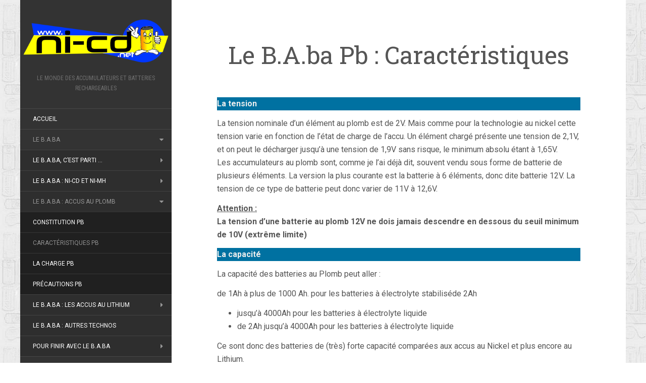

--- FILE ---
content_type: text/html; charset=UTF-8
request_url: https://ni-cd.net/wpnicd/index.php/le-b-a-ba-pb-caractetistiques/
body_size: 10541
content:
<!DOCTYPE html>
<html lang="fr-FR">
<head>
		<meta charset="UTF-8" />
	<meta http-equiv="X-UA-Compatible" content="IE=edge">
	<meta name="viewport" content="width=device-width, initial-scale=1.0" />
	<link rel="profile" href="http://gmpg.org/xfn/11" />
	<link rel="pingback" href="https://ni-cd.net/wpnicd/xmlrpc.php" />
	<title>Le B.A.ba Pb : Caractéristiques &#8211; Ni-Cd.net</title>
<meta name='robots' content='max-image-preview:large' />
<link rel='dns-prefetch' href='//fonts.googleapis.com' />
<link rel="alternate" type="application/rss+xml" title="Ni-Cd.net &raquo; Flux" href="https://ni-cd.net/wpnicd/index.php/feed/" />
<link rel="alternate" type="application/rss+xml" title="Ni-Cd.net &raquo; Flux des commentaires" href="https://ni-cd.net/wpnicd/index.php/comments/feed/" />
<script type="text/javascript">
/* <![CDATA[ */
window._wpemojiSettings = {"baseUrl":"https:\/\/s.w.org\/images\/core\/emoji\/15.0.3\/72x72\/","ext":".png","svgUrl":"https:\/\/s.w.org\/images\/core\/emoji\/15.0.3\/svg\/","svgExt":".svg","source":{"concatemoji":"https:\/\/ni-cd.net\/wpnicd\/wp-includes\/js\/wp-emoji-release.min.js?ver=6.6.4"}};
/*! This file is auto-generated */
!function(i,n){var o,s,e;function c(e){try{var t={supportTests:e,timestamp:(new Date).valueOf()};sessionStorage.setItem(o,JSON.stringify(t))}catch(e){}}function p(e,t,n){e.clearRect(0,0,e.canvas.width,e.canvas.height),e.fillText(t,0,0);var t=new Uint32Array(e.getImageData(0,0,e.canvas.width,e.canvas.height).data),r=(e.clearRect(0,0,e.canvas.width,e.canvas.height),e.fillText(n,0,0),new Uint32Array(e.getImageData(0,0,e.canvas.width,e.canvas.height).data));return t.every(function(e,t){return e===r[t]})}function u(e,t,n){switch(t){case"flag":return n(e,"\ud83c\udff3\ufe0f\u200d\u26a7\ufe0f","\ud83c\udff3\ufe0f\u200b\u26a7\ufe0f")?!1:!n(e,"\ud83c\uddfa\ud83c\uddf3","\ud83c\uddfa\u200b\ud83c\uddf3")&&!n(e,"\ud83c\udff4\udb40\udc67\udb40\udc62\udb40\udc65\udb40\udc6e\udb40\udc67\udb40\udc7f","\ud83c\udff4\u200b\udb40\udc67\u200b\udb40\udc62\u200b\udb40\udc65\u200b\udb40\udc6e\u200b\udb40\udc67\u200b\udb40\udc7f");case"emoji":return!n(e,"\ud83d\udc26\u200d\u2b1b","\ud83d\udc26\u200b\u2b1b")}return!1}function f(e,t,n){var r="undefined"!=typeof WorkerGlobalScope&&self instanceof WorkerGlobalScope?new OffscreenCanvas(300,150):i.createElement("canvas"),a=r.getContext("2d",{willReadFrequently:!0}),o=(a.textBaseline="top",a.font="600 32px Arial",{});return e.forEach(function(e){o[e]=t(a,e,n)}),o}function t(e){var t=i.createElement("script");t.src=e,t.defer=!0,i.head.appendChild(t)}"undefined"!=typeof Promise&&(o="wpEmojiSettingsSupports",s=["flag","emoji"],n.supports={everything:!0,everythingExceptFlag:!0},e=new Promise(function(e){i.addEventListener("DOMContentLoaded",e,{once:!0})}),new Promise(function(t){var n=function(){try{var e=JSON.parse(sessionStorage.getItem(o));if("object"==typeof e&&"number"==typeof e.timestamp&&(new Date).valueOf()<e.timestamp+604800&&"object"==typeof e.supportTests)return e.supportTests}catch(e){}return null}();if(!n){if("undefined"!=typeof Worker&&"undefined"!=typeof OffscreenCanvas&&"undefined"!=typeof URL&&URL.createObjectURL&&"undefined"!=typeof Blob)try{var e="postMessage("+f.toString()+"("+[JSON.stringify(s),u.toString(),p.toString()].join(",")+"));",r=new Blob([e],{type:"text/javascript"}),a=new Worker(URL.createObjectURL(r),{name:"wpTestEmojiSupports"});return void(a.onmessage=function(e){c(n=e.data),a.terminate(),t(n)})}catch(e){}c(n=f(s,u,p))}t(n)}).then(function(e){for(var t in e)n.supports[t]=e[t],n.supports.everything=n.supports.everything&&n.supports[t],"flag"!==t&&(n.supports.everythingExceptFlag=n.supports.everythingExceptFlag&&n.supports[t]);n.supports.everythingExceptFlag=n.supports.everythingExceptFlag&&!n.supports.flag,n.DOMReady=!1,n.readyCallback=function(){n.DOMReady=!0}}).then(function(){return e}).then(function(){var e;n.supports.everything||(n.readyCallback(),(e=n.source||{}).concatemoji?t(e.concatemoji):e.wpemoji&&e.twemoji&&(t(e.twemoji),t(e.wpemoji)))}))}((window,document),window._wpemojiSettings);
/* ]]> */
</script>
<style id='wp-emoji-styles-inline-css' type='text/css'>

	img.wp-smiley, img.emoji {
		display: inline !important;
		border: none !important;
		box-shadow: none !important;
		height: 1em !important;
		width: 1em !important;
		margin: 0 0.07em !important;
		vertical-align: -0.1em !important;
		background: none !important;
		padding: 0 !important;
	}
</style>
<link rel='stylesheet' id='wp-block-library-css' href='https://ni-cd.net/wpnicd/wp-includes/css/dist/block-library/style.min.css?ver=6.6.4' media='all' />
<link rel='stylesheet' id='edd-blocks-css' href='https://ni-cd.net/wpnicd/wp-content/plugins/easy-digital-downloads/includes/blocks/assets/css/edd-blocks.css?ver=3.6.4' media='all' />
<style id='classic-theme-styles-inline-css' type='text/css'>
/*! This file is auto-generated */
.wp-block-button__link{color:#fff;background-color:#32373c;border-radius:9999px;box-shadow:none;text-decoration:none;padding:calc(.667em + 2px) calc(1.333em + 2px);font-size:1.125em}.wp-block-file__button{background:#32373c;color:#fff;text-decoration:none}
</style>
<style id='global-styles-inline-css' type='text/css'>
:root{--wp--preset--aspect-ratio--square: 1;--wp--preset--aspect-ratio--4-3: 4/3;--wp--preset--aspect-ratio--3-4: 3/4;--wp--preset--aspect-ratio--3-2: 3/2;--wp--preset--aspect-ratio--2-3: 2/3;--wp--preset--aspect-ratio--16-9: 16/9;--wp--preset--aspect-ratio--9-16: 9/16;--wp--preset--color--black: #000000;--wp--preset--color--cyan-bluish-gray: #abb8c3;--wp--preset--color--white: #ffffff;--wp--preset--color--pale-pink: #f78da7;--wp--preset--color--vivid-red: #cf2e2e;--wp--preset--color--luminous-vivid-orange: #ff6900;--wp--preset--color--luminous-vivid-amber: #fcb900;--wp--preset--color--light-green-cyan: #7bdcb5;--wp--preset--color--vivid-green-cyan: #00d084;--wp--preset--color--pale-cyan-blue: #8ed1fc;--wp--preset--color--vivid-cyan-blue: #0693e3;--wp--preset--color--vivid-purple: #9b51e0;--wp--preset--gradient--vivid-cyan-blue-to-vivid-purple: linear-gradient(135deg,rgba(6,147,227,1) 0%,rgb(155,81,224) 100%);--wp--preset--gradient--light-green-cyan-to-vivid-green-cyan: linear-gradient(135deg,rgb(122,220,180) 0%,rgb(0,208,130) 100%);--wp--preset--gradient--luminous-vivid-amber-to-luminous-vivid-orange: linear-gradient(135deg,rgba(252,185,0,1) 0%,rgba(255,105,0,1) 100%);--wp--preset--gradient--luminous-vivid-orange-to-vivid-red: linear-gradient(135deg,rgba(255,105,0,1) 0%,rgb(207,46,46) 100%);--wp--preset--gradient--very-light-gray-to-cyan-bluish-gray: linear-gradient(135deg,rgb(238,238,238) 0%,rgb(169,184,195) 100%);--wp--preset--gradient--cool-to-warm-spectrum: linear-gradient(135deg,rgb(74,234,220) 0%,rgb(151,120,209) 20%,rgb(207,42,186) 40%,rgb(238,44,130) 60%,rgb(251,105,98) 80%,rgb(254,248,76) 100%);--wp--preset--gradient--blush-light-purple: linear-gradient(135deg,rgb(255,206,236) 0%,rgb(152,150,240) 100%);--wp--preset--gradient--blush-bordeaux: linear-gradient(135deg,rgb(254,205,165) 0%,rgb(254,45,45) 50%,rgb(107,0,62) 100%);--wp--preset--gradient--luminous-dusk: linear-gradient(135deg,rgb(255,203,112) 0%,rgb(199,81,192) 50%,rgb(65,88,208) 100%);--wp--preset--gradient--pale-ocean: linear-gradient(135deg,rgb(255,245,203) 0%,rgb(182,227,212) 50%,rgb(51,167,181) 100%);--wp--preset--gradient--electric-grass: linear-gradient(135deg,rgb(202,248,128) 0%,rgb(113,206,126) 100%);--wp--preset--gradient--midnight: linear-gradient(135deg,rgb(2,3,129) 0%,rgb(40,116,252) 100%);--wp--preset--font-size--small: 13px;--wp--preset--font-size--medium: 20px;--wp--preset--font-size--large: 36px;--wp--preset--font-size--x-large: 42px;--wp--preset--spacing--20: 0.44rem;--wp--preset--spacing--30: 0.67rem;--wp--preset--spacing--40: 1rem;--wp--preset--spacing--50: 1.5rem;--wp--preset--spacing--60: 2.25rem;--wp--preset--spacing--70: 3.38rem;--wp--preset--spacing--80: 5.06rem;--wp--preset--shadow--natural: 6px 6px 9px rgba(0, 0, 0, 0.2);--wp--preset--shadow--deep: 12px 12px 50px rgba(0, 0, 0, 0.4);--wp--preset--shadow--sharp: 6px 6px 0px rgba(0, 0, 0, 0.2);--wp--preset--shadow--outlined: 6px 6px 0px -3px rgba(255, 255, 255, 1), 6px 6px rgba(0, 0, 0, 1);--wp--preset--shadow--crisp: 6px 6px 0px rgba(0, 0, 0, 1);}:where(.is-layout-flex){gap: 0.5em;}:where(.is-layout-grid){gap: 0.5em;}body .is-layout-flex{display: flex;}.is-layout-flex{flex-wrap: wrap;align-items: center;}.is-layout-flex > :is(*, div){margin: 0;}body .is-layout-grid{display: grid;}.is-layout-grid > :is(*, div){margin: 0;}:where(.wp-block-columns.is-layout-flex){gap: 2em;}:where(.wp-block-columns.is-layout-grid){gap: 2em;}:where(.wp-block-post-template.is-layout-flex){gap: 1.25em;}:where(.wp-block-post-template.is-layout-grid){gap: 1.25em;}.has-black-color{color: var(--wp--preset--color--black) !important;}.has-cyan-bluish-gray-color{color: var(--wp--preset--color--cyan-bluish-gray) !important;}.has-white-color{color: var(--wp--preset--color--white) !important;}.has-pale-pink-color{color: var(--wp--preset--color--pale-pink) !important;}.has-vivid-red-color{color: var(--wp--preset--color--vivid-red) !important;}.has-luminous-vivid-orange-color{color: var(--wp--preset--color--luminous-vivid-orange) !important;}.has-luminous-vivid-amber-color{color: var(--wp--preset--color--luminous-vivid-amber) !important;}.has-light-green-cyan-color{color: var(--wp--preset--color--light-green-cyan) !important;}.has-vivid-green-cyan-color{color: var(--wp--preset--color--vivid-green-cyan) !important;}.has-pale-cyan-blue-color{color: var(--wp--preset--color--pale-cyan-blue) !important;}.has-vivid-cyan-blue-color{color: var(--wp--preset--color--vivid-cyan-blue) !important;}.has-vivid-purple-color{color: var(--wp--preset--color--vivid-purple) !important;}.has-black-background-color{background-color: var(--wp--preset--color--black) !important;}.has-cyan-bluish-gray-background-color{background-color: var(--wp--preset--color--cyan-bluish-gray) !important;}.has-white-background-color{background-color: var(--wp--preset--color--white) !important;}.has-pale-pink-background-color{background-color: var(--wp--preset--color--pale-pink) !important;}.has-vivid-red-background-color{background-color: var(--wp--preset--color--vivid-red) !important;}.has-luminous-vivid-orange-background-color{background-color: var(--wp--preset--color--luminous-vivid-orange) !important;}.has-luminous-vivid-amber-background-color{background-color: var(--wp--preset--color--luminous-vivid-amber) !important;}.has-light-green-cyan-background-color{background-color: var(--wp--preset--color--light-green-cyan) !important;}.has-vivid-green-cyan-background-color{background-color: var(--wp--preset--color--vivid-green-cyan) !important;}.has-pale-cyan-blue-background-color{background-color: var(--wp--preset--color--pale-cyan-blue) !important;}.has-vivid-cyan-blue-background-color{background-color: var(--wp--preset--color--vivid-cyan-blue) !important;}.has-vivid-purple-background-color{background-color: var(--wp--preset--color--vivid-purple) !important;}.has-black-border-color{border-color: var(--wp--preset--color--black) !important;}.has-cyan-bluish-gray-border-color{border-color: var(--wp--preset--color--cyan-bluish-gray) !important;}.has-white-border-color{border-color: var(--wp--preset--color--white) !important;}.has-pale-pink-border-color{border-color: var(--wp--preset--color--pale-pink) !important;}.has-vivid-red-border-color{border-color: var(--wp--preset--color--vivid-red) !important;}.has-luminous-vivid-orange-border-color{border-color: var(--wp--preset--color--luminous-vivid-orange) !important;}.has-luminous-vivid-amber-border-color{border-color: var(--wp--preset--color--luminous-vivid-amber) !important;}.has-light-green-cyan-border-color{border-color: var(--wp--preset--color--light-green-cyan) !important;}.has-vivid-green-cyan-border-color{border-color: var(--wp--preset--color--vivid-green-cyan) !important;}.has-pale-cyan-blue-border-color{border-color: var(--wp--preset--color--pale-cyan-blue) !important;}.has-vivid-cyan-blue-border-color{border-color: var(--wp--preset--color--vivid-cyan-blue) !important;}.has-vivid-purple-border-color{border-color: var(--wp--preset--color--vivid-purple) !important;}.has-vivid-cyan-blue-to-vivid-purple-gradient-background{background: var(--wp--preset--gradient--vivid-cyan-blue-to-vivid-purple) !important;}.has-light-green-cyan-to-vivid-green-cyan-gradient-background{background: var(--wp--preset--gradient--light-green-cyan-to-vivid-green-cyan) !important;}.has-luminous-vivid-amber-to-luminous-vivid-orange-gradient-background{background: var(--wp--preset--gradient--luminous-vivid-amber-to-luminous-vivid-orange) !important;}.has-luminous-vivid-orange-to-vivid-red-gradient-background{background: var(--wp--preset--gradient--luminous-vivid-orange-to-vivid-red) !important;}.has-very-light-gray-to-cyan-bluish-gray-gradient-background{background: var(--wp--preset--gradient--very-light-gray-to-cyan-bluish-gray) !important;}.has-cool-to-warm-spectrum-gradient-background{background: var(--wp--preset--gradient--cool-to-warm-spectrum) !important;}.has-blush-light-purple-gradient-background{background: var(--wp--preset--gradient--blush-light-purple) !important;}.has-blush-bordeaux-gradient-background{background: var(--wp--preset--gradient--blush-bordeaux) !important;}.has-luminous-dusk-gradient-background{background: var(--wp--preset--gradient--luminous-dusk) !important;}.has-pale-ocean-gradient-background{background: var(--wp--preset--gradient--pale-ocean) !important;}.has-electric-grass-gradient-background{background: var(--wp--preset--gradient--electric-grass) !important;}.has-midnight-gradient-background{background: var(--wp--preset--gradient--midnight) !important;}.has-small-font-size{font-size: var(--wp--preset--font-size--small) !important;}.has-medium-font-size{font-size: var(--wp--preset--font-size--medium) !important;}.has-large-font-size{font-size: var(--wp--preset--font-size--large) !important;}.has-x-large-font-size{font-size: var(--wp--preset--font-size--x-large) !important;}
:where(.wp-block-post-template.is-layout-flex){gap: 1.25em;}:where(.wp-block-post-template.is-layout-grid){gap: 1.25em;}
:where(.wp-block-columns.is-layout-flex){gap: 2em;}:where(.wp-block-columns.is-layout-grid){gap: 2em;}
:root :where(.wp-block-pullquote){font-size: 1.5em;line-height: 1.6;}
</style>
<link rel='stylesheet' id='af-fontawesome-css' href='https://ni-cd.net/wpnicd/wp-content/plugins/asgaros-forum/libs/fontawesome/css/all.min.css?ver=3.3.0' media='all' />
<link rel='stylesheet' id='af-fontawesome-compat-v4-css' href='https://ni-cd.net/wpnicd/wp-content/plugins/asgaros-forum/libs/fontawesome/css/v4-shims.min.css?ver=3.3.0' media='all' />
<link rel='stylesheet' id='af-widgets-css' href='https://ni-cd.net/wpnicd/wp-content/plugins/asgaros-forum/skin/widgets.css?ver=3.3.0' media='all' />
<link rel='stylesheet' id='contact-form-7-css' href='https://ni-cd.net/wpnicd/wp-content/plugins/contact-form-7/includes/css/styles.css?ver=6.0.6' media='all' />
<link rel='stylesheet' id='wpcf7-redirect-script-frontend-css' href='https://ni-cd.net/wpnicd/wp-content/plugins/wpcf7-redirect/build/assets/frontend-script.css?ver=2c532d7e2be36f6af233' media='all' />
<link rel='stylesheet' id='edd-styles-css' href='https://ni-cd.net/wpnicd/wp-content/plugins/easy-digital-downloads/assets/build/css/frontend/edd.min.css?ver=3.6.4' media='all' />
<link rel='stylesheet' id='parent-style-css' href='https://ni-cd.net/wpnicd/wp-content/themes/flat/style.css?ver=6.6.4' media='all' />
<link rel='stylesheet' id='flat-fonts-css' href='//fonts.googleapis.com/css?family=Pacifico%7CRoboto:400,700%7CRoboto+Slab%7CRoboto+Condensed' media='all' />
<link rel='stylesheet' id='flat-theme-css' href='https://ni-cd.net/wpnicd/wp-content/themes/flat/assets/css/flat.min.css?ver=1.7.11' media='all' />
<link rel='stylesheet' id='flat-style-css' href='https://ni-cd.net/wpnicd/wp-content/themes/theme_enfant/style.css?ver=6.6.4' media='all' />
<link rel='stylesheet' id='searchwp-forms-css' href='https://ni-cd.net/wpnicd/wp-content/plugins/searchwp-live-ajax-search/assets/styles/frontend/search-forms.min.css?ver=1.8.7' media='all' />
<link rel='stylesheet' id='searchwp-live-search-css' href='https://ni-cd.net/wpnicd/wp-content/plugins/searchwp-live-ajax-search/assets/styles/style.min.css?ver=1.8.7' media='all' />
<style id='searchwp-live-search-inline-css' type='text/css'>
.searchwp-live-search-result .searchwp-live-search-result--title a {
  font-size: 16px;
}
.searchwp-live-search-result .searchwp-live-search-result--price {
  font-size: 14px;
}
.searchwp-live-search-result .searchwp-live-search-result--add-to-cart .button {
  font-size: 14px;
}

</style>
<script type="text/javascript" src="https://ni-cd.net/wpnicd/wp-includes/js/jquery/jquery.min.js?ver=3.7.1" id="jquery-core-js"></script>
<script type="text/javascript" src="https://ni-cd.net/wpnicd/wp-includes/js/jquery/jquery-migrate.min.js?ver=3.4.1" id="jquery-migrate-js"></script>
<script type="text/javascript" src="https://ni-cd.net/wpnicd/wp-content/themes/flat/assets/js/flat.min.js?ver=1.7.11" id="flat-js-js"></script>
<!--[if lt IE 9]>
<script type="text/javascript" src="https://ni-cd.net/wpnicd/wp-content/themes/flat/assets/js/html5shiv.min.js?ver=3.7.2" id="html5shiv-js"></script>
<![endif]-->
<link rel="https://api.w.org/" href="https://ni-cd.net/wpnicd/index.php/wp-json/" /><link rel="alternate" title="JSON" type="application/json" href="https://ni-cd.net/wpnicd/index.php/wp-json/wp/v2/pages/1122" /><link rel="EditURI" type="application/rsd+xml" title="RSD" href="https://ni-cd.net/wpnicd/xmlrpc.php?rsd" />
<meta name="generator" content="WordPress 6.6.4" />
<link rel="canonical" href="https://ni-cd.net/wpnicd/index.php/le-b-a-ba-pb-caractetistiques/" />
<link rel='shortlink' href='https://ni-cd.net/wpnicd/?p=1122' />
<link rel="alternate" title="oEmbed (JSON)" type="application/json+oembed" href="https://ni-cd.net/wpnicd/index.php/wp-json/oembed/1.0/embed?url=https%3A%2F%2Fni-cd.net%2Fwpnicd%2Findex.php%2Fle-b-a-ba-pb-caractetistiques%2F" />
<link rel="alternate" title="oEmbed (XML)" type="text/xml+oembed" href="https://ni-cd.net/wpnicd/index.php/wp-json/oembed/1.0/embed?url=https%3A%2F%2Fni-cd.net%2Fwpnicd%2Findex.php%2Fle-b-a-ba-pb-caractetistiques%2F&#038;format=xml" />
<meta name="generator" content="Easy Digital Downloads v3.6.4" />
		<!-- HappyForms global container -->
		<script type="text/javascript">HappyForms = {};</script>
		<!-- End of HappyForms global container -->
		<link type="image/x-icon" href="https://ni-cd.net/wpnicd/wp-content/uploads/2020/04/favicon.ico" rel="shortcut icon"><style type="text/css">#page:before, .sidebar-offcanvas, #secondary { background-color: #333333; }@media (max-width: 1199px) { #page &gt; .container { background-color: #333333; } }</style><style type="text/css">#masthead .site-title {font-family:Pacifico}body {font-family:Roboto }h1,h2,h3,h4,h5,h6 {font-family:Roboto Slab}#masthead .site-description, .hentry .entry-meta {font-family:Roboto Condensed}</style><style type="text/css" id="custom-background-css">
body.custom-background { background-image: url("https://ni-cd.net/wpnicd/wp-content/uploads/2019/11/fondaccu.jpg"); background-position: left top; background-size: auto; background-repeat: repeat; background-attachment: scroll; }
</style>
		</head>

<body class="page-template-default page page-id-1122 custom-background edd-js-none" itemscope itemtype="http://schema.org/WebPage">
<div id="page">
	<div class="container">
		<div class="row row-offcanvas row-offcanvas-left">
			<div id="secondary" class="col-lg-3">
								<header id="masthead" class="site-header" role="banner">
										<div class="hgroup">
						<h1 class="site-title display-logo"><a href="https://ni-cd.net/wpnicd/" title="Ni-Cd.net" rel="home"><img itemprop="primaryImageofPage" alt="Ni-Cd.net" src="https://ni-cd.net/wpnicd/wp-content/uploads/2020/05/logo2020V2_400px.png" /></a></h1><h2 itemprop="description" class="site-description">Le monde des accumulateurs et batteries rechargeables</h2>					</div>
					<button type="button" class="btn btn-link hidden-lg toggle-sidebar" data-toggle="offcanvas" aria-label="Sidebar"><i class="fa fa-gear"></i></button>
					<button type="button" class="btn btn-link hidden-lg toggle-navigation" aria-label="Navigation Menu"><i class="fa fa-bars"></i></button>
					<nav id="site-navigation" class="navigation main-navigation" role="navigation">
						<ul id="menu-menu-accueil" class="nav-menu"><li id="menu-item-906" class="menu-item menu-item-type-custom menu-item-object-custom menu-item-906"><a href="https://www.ni-cd.net/wpnicd/">Accueil</a></li>
<li id="menu-item-1045" class="menu-item menu-item-type-post_type menu-item-object-page current-menu-ancestor current_page_ancestor menu-item-has-children menu-item-1045"><a href="https://ni-cd.net/wpnicd/index.php/le-ba-b-a/">Le B.A.ba</a>
<ul class="sub-menu">
	<li id="menu-item-1225" class="menu-item menu-item-type-post_type menu-item-object-page menu-item-has-children menu-item-1225"><a href="https://ni-cd.net/wpnicd/index.php/le-b-a-ba-cest-parti/">Le B.A.ba, c’est parti …</a>
	<ul class="sub-menu">
		<li id="menu-item-1218" class="menu-item menu-item-type-post_type menu-item-object-page menu-item-1218"><a href="https://ni-cd.net/wpnicd/index.php/le-b-a-ba-les-revisions/">Les révisions</a></li>
		<li id="menu-item-1217" class="menu-item menu-item-type-post_type menu-item-object-page menu-item-1217"><a href="https://ni-cd.net/wpnicd/index.php/le-b-a-ba-les-grandeurs/">Les Grandeurs</a></li>
		<li id="menu-item-1216" class="menu-item menu-item-type-post_type menu-item-object-page menu-item-1216"><a href="https://ni-cd.net/wpnicd/index.php/la-b-a-ba-fonctionnement/">Fonctionnement</a></li>
	</ul>
</li>
	<li id="menu-item-1219" class="menu-item menu-item-type-post_type menu-item-object-page menu-item-has-children menu-item-1219"><a href="https://ni-cd.net/wpnicd/index.php/la-b-a-ba-ni-cd-et-ni-mh/">Le B.A.ba : Ni-Cd et Ni-MH</a>
	<ul class="sub-menu">
		<li id="menu-item-1220" class="menu-item menu-item-type-post_type menu-item-object-page menu-item-1220"><a href="https://ni-cd.net/wpnicd/index.php/le-b-a-ba-ni-constitution/">Constitution Ni-Cd(MH)</a></li>
		<li id="menu-item-1221" class="menu-item menu-item-type-post_type menu-item-object-page menu-item-1221"><a href="https://ni-cd.net/wpnicd/index.php/le-b-a-ba-ni-caracteristiques/">Caractéristiques  Ni-Cd(MH)</a></li>
		<li id="menu-item-1223" class="menu-item menu-item-type-post_type menu-item-object-page menu-item-1223"><a href="https://ni-cd.net/wpnicd/index.php/le-b-a-ba-ni-la-charge/">La Charge  Ni-Cd(MH)</a></li>
		<li id="menu-item-1224" class="menu-item menu-item-type-post_type menu-item-object-page menu-item-1224"><a href="https://ni-cd.net/wpnicd/index.php/le-b-a-ba-ni-precautions/">Précautions Ni-Cd(MH)</a></li>
		<li id="menu-item-1222" class="menu-item menu-item-type-post_type menu-item-object-page menu-item-1222"><a href="https://ni-cd.net/wpnicd/index.php/le-b-a-ba-ni-leffet-memoire/">L’effet Mémoire Ni-Cd(MH)</a></li>
	</ul>
</li>
	<li id="menu-item-1215" class="menu-item menu-item-type-post_type menu-item-object-page current-menu-ancestor current-menu-parent current_page_parent current_page_ancestor menu-item-has-children menu-item-1215"><a href="https://ni-cd.net/wpnicd/index.php/le-b-a-ba-accus-au-plomb/">Le B.A.ba : accus au Plomb</a>
	<ul class="sub-menu">
		<li id="menu-item-1214" class="menu-item menu-item-type-post_type menu-item-object-page menu-item-1214"><a href="https://ni-cd.net/wpnicd/index.php/le-b-a-ba-plomb-constitution/">Constitution Pb</a></li>
		<li id="menu-item-1213" class="menu-item menu-item-type-post_type menu-item-object-page current-menu-item page_item page-item-1122 current_page_item menu-item-1213"><a href="https://ni-cd.net/wpnicd/index.php/le-b-a-ba-pb-caractetistiques/" aria-current="page">Caractéristiques  Pb</a></li>
		<li id="menu-item-1212" class="menu-item menu-item-type-post_type menu-item-object-page menu-item-1212"><a href="https://ni-cd.net/wpnicd/index.php/le-b-a-ba-pb-la-charge/">La charge  Pb</a></li>
		<li id="menu-item-1211" class="menu-item menu-item-type-post_type menu-item-object-page menu-item-1211"><a href="https://ni-cd.net/wpnicd/index.php/le-b-a-ba-pb-precautions/">Précautions  Pb</a></li>
	</ul>
</li>
	<li id="menu-item-1210" class="menu-item menu-item-type-post_type menu-item-object-page menu-item-has-children menu-item-1210"><a href="https://ni-cd.net/wpnicd/index.php/le-b-a-ba-les-accus-au-lithium-ion/">Le B.A.ba : Les accus au Lithium</a>
	<ul class="sub-menu">
		<li id="menu-item-1209" class="menu-item menu-item-type-post_type menu-item-object-page menu-item-1209"><a href="https://ni-cd.net/wpnicd/index.php/le-b-a-ba-li-constitution/">Constitution Li-ion(po)</a></li>
		<li id="menu-item-1208" class="menu-item menu-item-type-post_type menu-item-object-page menu-item-1208"><a href="https://ni-cd.net/wpnicd/index.php/le-b-a-ba-li-caracteristiques/">Caractéristiques  Li-ion(po)</a></li>
		<li id="menu-item-1207" class="menu-item menu-item-type-post_type menu-item-object-page menu-item-1207"><a href="https://ni-cd.net/wpnicd/index.php/le-b-a-ba-li-la-charge/">La charge  Li-ion(po)</a></li>
		<li id="menu-item-1206" class="menu-item menu-item-type-post_type menu-item-object-page menu-item-1206"><a href="https://ni-cd.net/wpnicd/index.php/le-b-a-ba-li-precautions/">Précautions  Li-ion(po)</a></li>
	</ul>
</li>
	<li id="menu-item-1205" class="menu-item menu-item-type-post_type menu-item-object-page menu-item-1205"><a href="https://ni-cd.net/wpnicd/index.php/le-b-a-ba-autres-technologies/">Le B.A.ba : Autres technos</a></li>
	<li id="menu-item-1204" class="menu-item menu-item-type-post_type menu-item-object-page menu-item-has-children menu-item-1204"><a href="https://ni-cd.net/wpnicd/index.php/pour-finir-avec-le-b-a-ba/">Pour finir avec le B.A.ba</a>
	<ul class="sub-menu">
		<li id="menu-item-1203" class="menu-item menu-item-type-post_type menu-item-object-page menu-item-1203"><a href="https://ni-cd.net/wpnicd/index.php/le-b-a-ba-choisir-un-accu/">Choisir des accus</a></li>
		<li id="menu-item-1202" class="menu-item menu-item-type-post_type menu-item-object-page menu-item-1202"><a href="https://ni-cd.net/wpnicd/index.php/le-b-a-ba-comparatif/">Comparatif technologies</a></li>
	</ul>
</li>
</ul>
</li>
<li id="menu-item-288" class="menu-item menu-item-type-post_type menu-item-object-page menu-item-has-children menu-item-288"><a href="https://ni-cd.net/wpnicd/index.php/la-theorie-de-fonctionnement-des-accus/">Théorie fonctionnement</a>
<ul class="sub-menu">
	<li id="menu-item-287" class="menu-item menu-item-type-post_type menu-item-object-page menu-item-has-children menu-item-287"><a href="https://ni-cd.net/wpnicd/index.php/la-theorie-des-accus-au-nickel/">Théorie AQ au Nickel</a>
	<ul class="sub-menu">
		<li id="menu-item-293" class="menu-item menu-item-type-post_type menu-item-object-page menu-item-293"><a href="https://ni-cd.net/wpnicd/index.php/la-chimie-des-accus-au-nickel/">La chimie</a></li>
		<li id="menu-item-292" class="menu-item menu-item-type-post_type menu-item-object-page menu-item-292"><a href="https://ni-cd.net/wpnicd/index.php/la-constitution-des-accus-au-nickel/">La Constitution</a></li>
		<li id="menu-item-291" class="menu-item menu-item-type-post_type menu-item-object-page menu-item-291"><a href="https://ni-cd.net/wpnicd/index.php/la-charge-des-accus-au-nickel/">La charge</a></li>
		<li id="menu-item-290" class="menu-item menu-item-type-post_type menu-item-object-page menu-item-290"><a href="https://ni-cd.net/wpnicd/index.php/la-decharge-des-accus-au-nickel/">La Décharge</a></li>
		<li id="menu-item-289" class="menu-item menu-item-type-post_type menu-item-object-page menu-item-289"><a href="https://ni-cd.net/wpnicd/index.php/les-conditions-dutilisation-des-accus-au-nickel/">Cond. d&rsquo;utilisation</a></li>
		<li id="menu-item-571" class="menu-item menu-item-type-post_type menu-item-object-page menu-item-571"><a href="https://ni-cd.net/wpnicd/index.php/marquage-des-aq-au-nickel/">Marquage</a></li>
		<li id="menu-item-570" class="menu-item menu-item-type-post_type menu-item-object-page menu-item-570"><a href="https://ni-cd.net/wpnicd/index.php/tailles-des-aq-au-nickel/">Tailles des éléments</a></li>
	</ul>
</li>
	<li id="menu-item-286" class="menu-item menu-item-type-post_type menu-item-object-page menu-item-has-children menu-item-286"><a href="https://ni-cd.net/wpnicd/index.php/la-theorie-des-batteries-au-plomb/">Théorie AQ au Plomb</a>
	<ul class="sub-menu">
		<li id="menu-item-298" class="menu-item menu-item-type-post_type menu-item-object-page menu-item-298"><a href="https://ni-cd.net/wpnicd/index.php/la-chimie-des-batteries-au-plomb/">La chimie</a></li>
		<li id="menu-item-297" class="menu-item menu-item-type-post_type menu-item-object-page menu-item-297"><a href="https://ni-cd.net/wpnicd/index.php/la-constitution-des-batteries-au-plomb/">La constitution</a></li>
		<li id="menu-item-296" class="menu-item menu-item-type-post_type menu-item-object-page menu-item-296"><a href="https://ni-cd.net/wpnicd/index.php/la-charge-des-batteries-au-plomb/">La charge</a></li>
		<li id="menu-item-295" class="menu-item menu-item-type-post_type menu-item-object-page menu-item-295"><a href="https://ni-cd.net/wpnicd/index.php/la-decharge-des-batteries-au-plomb/">La décharge</a></li>
		<li id="menu-item-294" class="menu-item menu-item-type-post_type menu-item-object-page menu-item-294"><a href="https://ni-cd.net/wpnicd/index.php/les-conditions-dutilisation-des-batteries-au-plomb/">Cond. d´utilisation</a></li>
	</ul>
</li>
	<li id="menu-item-455" class="menu-item menu-item-type-post_type menu-item-object-page menu-item-has-children menu-item-455"><a href="https://ni-cd.net/wpnicd/index.php/la-theorie-des-aq-au-lithium/">Théorie AQ au Lithium</a>
	<ul class="sub-menu">
		<li id="menu-item-460" class="menu-item menu-item-type-post_type menu-item-object-page menu-item-460"><a href="https://ni-cd.net/wpnicd/index.php/la-chimie-des-aq-au-lithium/">La chimie</a></li>
		<li id="menu-item-459" class="menu-item menu-item-type-post_type menu-item-object-page menu-item-459"><a href="https://ni-cd.net/wpnicd/index.php/constitution-des-aq-au-lithium/">La constitution</a></li>
		<li id="menu-item-458" class="menu-item menu-item-type-post_type menu-item-object-page menu-item-458"><a href="https://ni-cd.net/wpnicd/index.php/la-charge-des-accus-au-lithium/">La charge</a></li>
		<li id="menu-item-457" class="menu-item menu-item-type-post_type menu-item-object-page menu-item-457"><a href="https://ni-cd.net/wpnicd/index.php/la-decharge-des-aq-au-lithium/">La décharge</a></li>
		<li id="menu-item-456" class="menu-item menu-item-type-post_type menu-item-object-page menu-item-456"><a href="https://ni-cd.net/wpnicd/index.php/les-conditions-dutilisation-des-aq-au-lithium/">Cond. d&rsquo;utilisation</a></li>
	</ul>
</li>
	<li id="menu-item-476" class="menu-item menu-item-type-post_type menu-item-object-page menu-item-476"><a href="https://ni-cd.net/wpnicd/index.php/la-theorie-lifepo4/">Théorie LiFePO4</a></li>
	<li id="menu-item-472" class="menu-item menu-item-type-post_type menu-item-object-page menu-item-472"><a href="https://ni-cd.net/wpnicd/index.php/theories-des-piles-alcalines/">Recharger des Alcalines</a></li>
</ul>
</li>
<li id="menu-item-492" class="menu-item menu-item-type-post_type menu-item-object-page menu-item-has-children menu-item-492"><a href="https://ni-cd.net/wpnicd/index.php/les-aq-en-pratique/">Les AQ en pratique</a>
<ul class="sub-menu">
	<li id="menu-item-491" class="menu-item menu-item-type-post_type menu-item-object-page menu-item-has-children menu-item-491"><a href="https://ni-cd.net/wpnicd/index.php/lentretien/">L´entretien</a>
	<ul class="sub-menu">
		<li id="menu-item-490" class="menu-item menu-item-type-post_type menu-item-object-page menu-item-490"><a href="https://ni-cd.net/wpnicd/index.php/lentretien-ni-cd-et-ni-mh/">L&rsquo;entretien Ni-Cd et Ni-MH</a></li>
		<li id="menu-item-489" class="menu-item menu-item-type-post_type menu-item-object-page menu-item-489"><a href="https://ni-cd.net/wpnicd/index.php/lentretien-des-aq-au-plomb/">L´entretien des AQ au Plomb</a></li>
		<li id="menu-item-488" class="menu-item menu-item-type-post_type menu-item-object-page menu-item-488"><a href="https://ni-cd.net/wpnicd/index.php/lentretien-des-aq-lithium/">L´entretien des AQ Lithium</a></li>
	</ul>
</li>
	<li id="menu-item-502" class="menu-item menu-item-type-post_type menu-item-object-page menu-item-has-children menu-item-502"><a href="https://ni-cd.net/wpnicd/index.php/les-dossiers-ni-cd-net/">Les dossiers ni-cd.net</a>
	<ul class="sub-menu">
		<li id="menu-item-501" class="menu-item menu-item-type-post_type menu-item-object-page menu-item-501"><a href="https://ni-cd.net/wpnicd/index.php/leffet-memoire/">L&rsquo;effet mémoire</a></li>
		<li id="menu-item-512" class="menu-item menu-item-type-post_type menu-item-object-page menu-item-512"><a href="https://ni-cd.net/wpnicd/index.php/la-capacite-de-vos-accus/">La Capacité de vos accus</a></li>
		<li id="menu-item-500" class="menu-item menu-item-type-post_type menu-item-object-page menu-item-500"><a href="https://ni-cd.net/wpnicd/index.php/delta-peak/">Delta-peak</a></li>
		<li id="menu-item-511" class="menu-item menu-item-type-post_type menu-item-object-page menu-item-511"><a href="https://ni-cd.net/wpnicd/index.php/assemblage-des-batteries-au-plomb/">Assemblage batteries au Plomb</a></li>
	</ul>
</li>
	<li id="menu-item-525" class="menu-item menu-item-type-post_type menu-item-object-page menu-item-has-children menu-item-525"><a href="https://ni-cd.net/wpnicd/index.php/tester-vos-accus/">Tester vos accus</a>
	<ul class="sub-menu">
		<li id="menu-item-527" class="menu-item menu-item-type-post_type menu-item-object-page menu-item-527"><a href="https://ni-cd.net/wpnicd/index.php/generalites/">Généralités</a></li>
		<li id="menu-item-526" class="menu-item menu-item-type-post_type menu-item-object-page menu-item-526"><a href="https://ni-cd.net/wpnicd/index.php/testez-vos-elements-au-nickel/">Testez vos AQ au Nickel</a></li>
		<li id="menu-item-524" class="menu-item menu-item-type-post_type menu-item-object-page menu-item-524"><a href="https://ni-cd.net/wpnicd/index.php/tester-vos-aq-au-plomb/">Tester vos AQ au Plomb</a></li>
	</ul>
</li>
	<li id="menu-item-553" class="menu-item menu-item-type-post_type menu-item-object-page menu-item-has-children menu-item-553"><a href="https://ni-cd.net/wpnicd/index.php/realisations/">Réalisations</a>
	<ul class="sub-menu">
		<li id="menu-item-552" class="menu-item menu-item-type-post_type menu-item-object-page menu-item-552"><a href="https://ni-cd.net/wpnicd/index.php/creer-vos-chargeurs/">Créer vos chargeurs</a></li>
		<li id="menu-item-551" class="menu-item menu-item-type-post_type menu-item-object-page menu-item-551"><a href="https://ni-cd.net/wpnicd/index.php/creer-reparer-vos-pack-daccus-au-nickel/">Créer réparer pack d&rsquo;AQ Nickel</a></li>
		<li id="menu-item-550" class="menu-item menu-item-type-post_type menu-item-object-page menu-item-550"><a href="https://ni-cd.net/wpnicd/index.php/creer-reparer-vos-pack-daccus-au-lithium/">Créer réparer pack d&rsquo;AQ Lithium</a></li>
	</ul>
</li>
</ul>
</li>
<li id="menu-item-601" class="menu-item menu-item-type-post_type menu-item-object-page menu-item-has-children menu-item-601"><a href="https://ni-cd.net/wpnicd/index.php/les-chargeurs/">Les chargeurs</a>
<ul class="sub-menu">
	<li id="menu-item-600" class="menu-item menu-item-type-post_type menu-item-object-page menu-item-600"><a href="https://ni-cd.net/wpnicd/index.php/les-chargeurs-du-commerce/">Les chargeurs du commerce</a></li>
	<li id="menu-item-599" class="menu-item menu-item-type-post_type menu-item-object-page menu-item-has-children menu-item-599"><a href="https://ni-cd.net/wpnicd/index.php/les-chargeurs-a-realiser/">Les chargeurs à réaliser</a>
	<ul class="sub-menu">
		<li id="menu-item-613" class="menu-item menu-item-type-post_type menu-item-object-page menu-item-has-children menu-item-613"><a href="https://ni-cd.net/wpnicd/index.php/chargeurs-pour-aq-au-nickel/">Chargeurs pour AQ Nickel</a>
		<ul class="sub-menu">
			<li id="menu-item-719" class="menu-item menu-item-type-post_type menu-item-object-page menu-item-719"><a href="https://ni-cd.net/wpnicd/index.php/les-bases-chargeurs-nickel/">Les Bases Chargeurs</a></li>
			<li id="menu-item-718" class="menu-item menu-item-type-post_type menu-item-object-page menu-item-718"><a href="https://ni-cd.net/wpnicd/index.php/les-composants-chargeurs-nickel/">Composants chargeurs</a></li>
			<li id="menu-item-717" class="menu-item menu-item-type-post_type menu-item-object-page menu-item-717"><a href="https://ni-cd.net/wpnicd/index.php/schemas-chargeurs-nickel/">Schémas chargeurs</a></li>
			<li id="menu-item-716" class="menu-item menu-item-type-post_type menu-item-object-page menu-item-716"><a href="https://ni-cd.net/wpnicd/index.php/kits-chargeurs-nickel/">Kits chargeurs</a></li>
		</ul>
</li>
		<li id="menu-item-615" class="menu-item menu-item-type-post_type menu-item-object-page menu-item-615"><a href="https://ni-cd.net/wpnicd/index.php/chargeur-pour-aq-au-plomb/">Chargeur pour AQ Plomb</a></li>
		<li id="menu-item-614" class="menu-item menu-item-type-post_type menu-item-object-page menu-item-614"><a href="https://ni-cd.net/wpnicd/index.php/chargeur-pour-aq-au-lithium/">Chargeur pour AQ Lithium</a></li>
	</ul>
</li>
	<li id="menu-item-598" class="menu-item menu-item-type-post_type menu-item-object-page menu-item-598"><a href="https://ni-cd.net/wpnicd/index.php/dechargeurs/">Déchargeurs</a></li>
	<li id="menu-item-597" class="menu-item menu-item-type-post_type menu-item-object-page menu-item-597"><a href="https://ni-cd.net/wpnicd/index.php/accessoires-divers/">Accessoires divers</a></li>
</ul>
</li>
<li id="menu-item-580" class="menu-item menu-item-type-post_type menu-item-object-page menu-item-580"><a href="https://ni-cd.net/wpnicd/index.php/la-faq/">Les FAQ</a></li>
<li id="menu-item-1236" class="menu-item menu-item-type-post_type menu-item-object-page menu-item-1236"><a href="https://ni-cd.net/wpnicd/index.php/le-recyclage-de-vos-accus/">Le Recyclage de vos accus</a></li>
<li id="menu-item-1419" class="menu-item menu-item-type-post_type menu-item-object-page menu-item-1419"><a href="https://ni-cd.net/wpnicd/?page_id=1417">Forum d&rsquo;échanges</a></li>
<li id="menu-item-1006" class="menu-item menu-item-type-post_type menu-item-object-page menu-item-1006"><a href="https://ni-cd.net/wpnicd/index.php/archives-anciens-forums/">Archives anciens Forums</a></li>
<li id="menu-item-910" class="menu-item menu-item-type-post_type menu-item-object-page menu-item-910"><a href="https://ni-cd.net/wpnicd/index.php/lhistoire-des-accumulateurs/">L´histoire des accumulateurs</a></li>
<li id="menu-item-913" class="menu-item menu-item-type-post_type menu-item-object-page menu-item-913"><a href="https://ni-cd.net/wpnicd/index.php/plan-du-site/">Index / Plan du site</a></li>
<li id="menu-item-937" class="menu-item menu-item-type-post_type menu-item-object-page menu-item-937"><a href="https://ni-cd.net/wpnicd/index.php/920-2/">Contact</a></li>
</ul>					</nav>
									</header>
				
				<div class="sidebar-offcanvas">
					<div id="main-sidebar" class="widget-area" role="complementary">
											<aside id="media_image-4" class="widget widget_media_image">
<a href="/index.php/le-recyclage-de-vos-accus/"><img width="179" height="186" src="https://ni-cd.net/wpnicd/wp-content/uploads/2020/05/Habituezvousarecycler.png" class="image wp-image-1370  attachment-full size-full" alt="" style="max-width: 100%; height: auto;" decoding="async" /></a>					</aside>
											</div>
				</div>
			</div>

						<div id="primary" class="content-area col-lg-9" itemprop="mainContentOfPage">
										<div itemscope itemtype="http://schema.org/Article" id="content" class="site-content" role="main">
				
							<article id="post-1122" class="post-1122 page type-page status-publish hentry">
					<header class="entry-header">
						<h1 class="entry-title" itemprop="name">Le B.A.ba Pb : Caractéristiques</h1>
					</header>
										<div class="entry-content" itemprop="articleBody">
												
<p></p>



<p style="background-color:#0071a1" class="has-text-color has-background has-very-light-gray-color"><strong>La tension</strong></p>



<p>La tension nominale d’un élément au plomb est de 2V. Mais comme pour 
la technologie au nickel cette tension varie en fonction de l’état de 
charge de l’accu. Un élément chargé présente une tension de 2,1V, et on 
peut le décharger jusqu’à une tension de 1,9V sans risque, le minimum 
absolu étant à 1,65V.<br>
Les accumulateurs au plomb sont, comme je l’ai déjà dit, souvent vendu 
sous forme de batterie de plusieurs éléments. La version la plus 
courante est la batterie à 6 éléments, donc dite batterie 12V. La 
tension de ce type de batterie peut donc varier de 11V à 12,6V.</p>



<p><strong><u>Attention :</u><br> La tension d’une batterie au plomb 12V ne dois jamais descendre en dessous du seuil minimum de 10V (extrême limite)</strong></p>



<p style="background-color:#0071a1" class="has-text-color has-background has-very-light-gray-color"><strong>La capacité</strong></p>



<p>La capacité des batteries au Plomb peut aller :</p>



<p>de 1Ah à plus de 1000 Ah. pour les batteries à électrolyte stabiliséde 2Ah</p>



<ul class="wp-block-list"><li>jusqu’à 4000Ah pour les batteries à électrolyte liquide</li><li>de 2Ah jusqu’à 4000Ah pour les batteries à électrolyte liquide</li></ul>



<p> Ce sont donc des batteries de (très) forte capacité comparées aux accus au Nickel et plus encore au Lithium.</p>



<p style="background-color:#0071a1" class="has-text-color has-background has-very-light-gray-color"><strong>La résistance interne</strong></p>



<p>Je n’ai pas de valeur précise à vous fournir. La résistance des accus  au plomb est négligeable dans le cas des fortes capacités. Ces accus  sont capables de fournir des courants énormes &gt;2000A sous 12V. Ce  sont presque des générateurs parfaits. La résistance interne est  inférieure au milliOhms.<br> Cette valeur atteint au maximum 50 mΩ dans le cas des accus à électrolyte stabilisé des plus faibles capacités. </p>



<p class="has-text-align-right has-medium-font-size"><br><strong><a href="/wpnicd/index.php/le-b-a-ba-pb-la-charge">>>> Le B.A.ba Plomb : la charge</a></strong></p>
																	</div>
									</article>
							
							</div>
														<footer class="site-info" itemscope itemtype="http://schema.org/WPFooter">
										<a href="https://ni-cd.net/" title="Le monde des accumulateurs et batteries rechargeables">© 1999 - 2020 Eric Fredon</a>.
					| <a rel="nofollow" href="https://ni-cd.net/" title="">https://ni-cd.net</a>				</footer>
														</div>
					</div>
	</div>
</div>
	<style>.edd-js-none .edd-has-js, .edd-js .edd-no-js, body.edd-js input.edd-no-js { display: none; }</style>
	<script>/* <![CDATA[ */(function(){var c = document.body.classList;c.remove('edd-js-none');c.add('edd-js');})();/* ]]> */</script>
	        <style>
            .searchwp-live-search-results {
                opacity: 0;
                transition: opacity .25s ease-in-out;
                -moz-transition: opacity .25s ease-in-out;
                -webkit-transition: opacity .25s ease-in-out;
                height: 0;
                overflow: hidden;
                z-index: 9999995; /* Exceed SearchWP Modal Search Form overlay. */
                position: absolute;
                display: none;
            }

            .searchwp-live-search-results-showing {
                display: block;
                opacity: 1;
                height: auto;
                overflow: auto;
            }

            .searchwp-live-search-no-results {
                padding: 3em 2em 0;
                text-align: center;
            }

            .searchwp-live-search-no-min-chars:after {
                content: "Continue typing";
                display: block;
                text-align: center;
                padding: 2em 2em 0;
            }
        </style>
                <script>
            var _SEARCHWP_LIVE_AJAX_SEARCH_BLOCKS = true;
            var _SEARCHWP_LIVE_AJAX_SEARCH_ENGINE = 'default';
            var _SEARCHWP_LIVE_AJAX_SEARCH_CONFIG = 'default';
        </script>
        <script type="text/javascript" src="https://ni-cd.net/wpnicd/wp-includes/js/dist/hooks.min.js?ver=2810c76e705dd1a53b18" id="wp-hooks-js"></script>
<script type="text/javascript" src="https://ni-cd.net/wpnicd/wp-includes/js/dist/i18n.min.js?ver=5e580eb46a90c2b997e6" id="wp-i18n-js"></script>
<script type="text/javascript" id="wp-i18n-js-after">
/* <![CDATA[ */
wp.i18n.setLocaleData( { 'text direction\u0004ltr': [ 'ltr' ] } );
/* ]]> */
</script>
<script type="text/javascript" src="https://ni-cd.net/wpnicd/wp-content/plugins/contact-form-7/includes/swv/js/index.js?ver=6.0.6" id="swv-js"></script>
<script type="text/javascript" id="contact-form-7-js-translations">
/* <![CDATA[ */
( function( domain, translations ) {
	var localeData = translations.locale_data[ domain ] || translations.locale_data.messages;
	localeData[""].domain = domain;
	wp.i18n.setLocaleData( localeData, domain );
} )( "contact-form-7", {"translation-revision-date":"2025-02-06 12:02:14+0000","generator":"GlotPress\/4.0.1","domain":"messages","locale_data":{"messages":{"":{"domain":"messages","plural-forms":"nplurals=2; plural=n > 1;","lang":"fr"},"This contact form is placed in the wrong place.":["Ce formulaire de contact est plac\u00e9 dans un mauvais endroit."],"Error:":["Erreur\u00a0:"]}},"comment":{"reference":"includes\/js\/index.js"}} );
/* ]]> */
</script>
<script type="text/javascript" id="contact-form-7-js-before">
/* <![CDATA[ */
var wpcf7 = {
    "api": {
        "root": "https:\/\/ni-cd.net\/wpnicd\/index.php\/wp-json\/",
        "namespace": "contact-form-7\/v1"
    }
};
/* ]]> */
</script>
<script type="text/javascript" src="https://ni-cd.net/wpnicd/wp-content/plugins/contact-form-7/includes/js/index.js?ver=6.0.6" id="contact-form-7-js"></script>
<script type="text/javascript" id="wpcf7-redirect-script-js-extra">
/* <![CDATA[ */
var wpcf7r = {"ajax_url":"https:\/\/ni-cd.net\/wpnicd\/wp-admin\/admin-ajax.php"};
/* ]]> */
</script>
<script type="text/javascript" src="https://ni-cd.net/wpnicd/wp-content/plugins/wpcf7-redirect/build/assets/frontend-script.js?ver=2c532d7e2be36f6af233" id="wpcf7-redirect-script-js"></script>
<script type="text/javascript" id="edd-ajax-js-extra">
/* <![CDATA[ */
var edd_scripts = {"ajaxurl":"https:\/\/ni-cd.net\/wpnicd\/wp-admin\/admin-ajax.php","position_in_cart":"","has_purchase_links":"0","already_in_cart_message":"Vous avez d\u00e9j\u00e0 ajout\u00e9 cet article \u00e0 votre panier.","empty_cart_message":"Votre panier est vide","loading":"Chargement en cours","select_option":"Veuillez s\u00e9lectionner une option","is_checkout":"0","default_gateway":"paypal","redirect_to_checkout":"0","checkout_page":"https:\/\/ni-cd.net\/wpnicd\/index.php\/commande-2\/","permalinks":"1","quantities_enabled":"","taxes_enabled":"0","current_page":"1122"};
/* ]]> */
</script>
<script type="text/javascript" src="https://ni-cd.net/wpnicd/wp-content/plugins/easy-digital-downloads/assets/build/js/frontend/edd-ajax.js?ver=3.6.4" id="edd-ajax-js"></script>
<script type="text/javascript" id="swp-live-search-client-js-extra">
/* <![CDATA[ */
var searchwp_live_search_params = [];
searchwp_live_search_params = {"ajaxurl":"https:\/\/ni-cd.net\/wpnicd\/wp-admin\/admin-ajax.php","origin_id":1122,"config":{"default":{"engine":"default","input":{"delay":300,"min_chars":3},"results":{"position":"bottom","width":"auto","offset":{"x":0,"y":5}},"spinner":{"lines":12,"length":8,"width":3,"radius":8,"scale":1,"corners":1,"color":"#424242","fadeColor":"transparent","speed":1,"rotate":0,"animation":"searchwp-spinner-line-fade-quick","direction":1,"zIndex":2000000000,"className":"spinner","top":"50%","left":"50%","shadow":"0 0 1px transparent","position":"absolute"}}},"msg_no_config_found":"Aucun fichier de configuration valide pour SearchWP!","aria_instructions":"When autocomplete results are available use up and down arrows to review and enter to go to the desired page. Touch device users, explore by touch or with swipe gestures."};;
/* ]]> */
</script>
<script type="text/javascript" src="https://ni-cd.net/wpnicd/wp-content/plugins/searchwp-live-ajax-search/assets/javascript/dist/script.min.js?ver=1.8.7" id="swp-live-search-client-js"></script>
</body>
</html>


--- FILE ---
content_type: text/css
request_url: https://ni-cd.net/wpnicd/wp-content/themes/theme_enfant/style.css?ver=6.6.4
body_size: 56
content:
/*
Theme Name: Theme Ni-Cd.net
Description: Thème enfant du theme Flat pour le site Ni-cd.net
Author: Eric - ni-cd.net 
Author URI: https://ni-cd.net
Template: flat 
Version: 1.0
*/